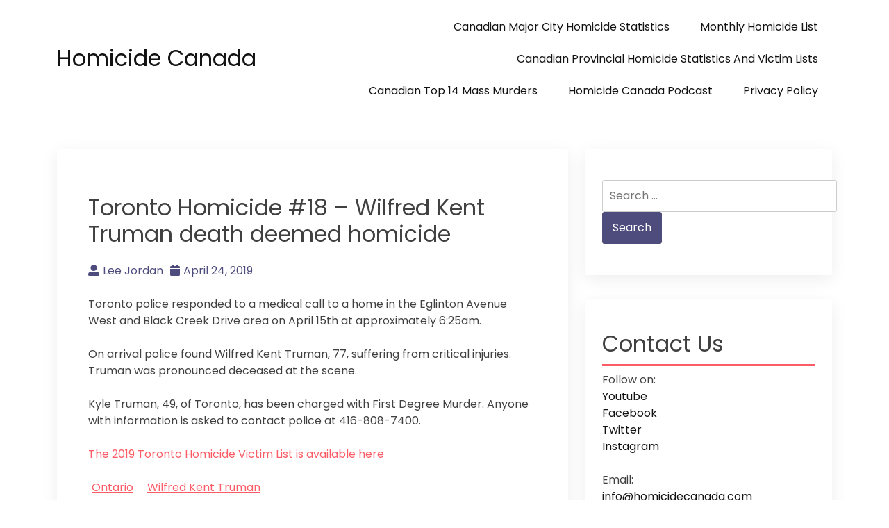

--- FILE ---
content_type: text/html; charset=UTF-8
request_url: https://homicidecanada.com/toronto-homicide-18-wilfred-kent-truman-death-deemed-homicide/
body_size: 9523
content:
<!doctype html>
<html lang="en-US">

<head>
  <meta charset="UTF-8">
  <meta name="viewport" content="width=device-width, initial-scale=1">
  <link rel="profile" href="https://gmpg.org/xfn/11">

  <title>Toronto Homicide #18 &#8211;  Wilfred Kent Truman death deemed homicide &#8211; Homicide Canada</title>
<meta name='robots' content='max-image-preview:large' />
<link rel='dns-prefetch' href='//www.googletagmanager.com' />
<link rel='dns-prefetch' href='//fonts.googleapis.com' />
<link rel='dns-prefetch' href='//pagead2.googlesyndication.com' />
<link rel="alternate" type="application/rss+xml" title="Homicide Canada &raquo; Feed" href="https://homicidecanada.com/feed/" />
<link rel="alternate" type="application/rss+xml" title="Homicide Canada &raquo; Comments Feed" href="https://homicidecanada.com/comments/feed/" />
<link rel="alternate" type="application/rss+xml" title="Homicide Canada &raquo; Toronto Homicide #18 &#8211;  Wilfred Kent Truman death deemed homicide Comments Feed" href="https://homicidecanada.com/toronto-homicide-18-wilfred-kent-truman-death-deemed-homicide/feed/" />
<link rel="alternate" title="oEmbed (JSON)" type="application/json+oembed" href="https://homicidecanada.com/wp-json/oembed/1.0/embed?url=https%3A%2F%2Fhomicidecanada.com%2Ftoronto-homicide-18-wilfred-kent-truman-death-deemed-homicide%2F" />
<link rel="alternate" title="oEmbed (XML)" type="text/xml+oembed" href="https://homicidecanada.com/wp-json/oembed/1.0/embed?url=https%3A%2F%2Fhomicidecanada.com%2Ftoronto-homicide-18-wilfred-kent-truman-death-deemed-homicide%2F&#038;format=xml" />
<style id='wp-img-auto-sizes-contain-inline-css'>
img:is([sizes=auto i],[sizes^="auto," i]){contain-intrinsic-size:3000px 1500px}
/*# sourceURL=wp-img-auto-sizes-contain-inline-css */
</style>

<style id='wp-emoji-styles-inline-css'>

	img.wp-smiley, img.emoji {
		display: inline !important;
		border: none !important;
		box-shadow: none !important;
		height: 1em !important;
		width: 1em !important;
		margin: 0 0.07em !important;
		vertical-align: -0.1em !important;
		background: none !important;
		padding: 0 !important;
	}
/*# sourceURL=wp-emoji-styles-inline-css */
</style>
<link rel='stylesheet' id='wp-block-library-css' href='https://homicidecanada.com/wp-includes/css/dist/block-library/style.min.css?ver=6.9' media='all' />
<style id='wp-block-paragraph-inline-css'>
.is-small-text{font-size:.875em}.is-regular-text{font-size:1em}.is-large-text{font-size:2.25em}.is-larger-text{font-size:3em}.has-drop-cap:not(:focus):first-letter{float:left;font-size:8.4em;font-style:normal;font-weight:100;line-height:.68;margin:.05em .1em 0 0;text-transform:uppercase}body.rtl .has-drop-cap:not(:focus):first-letter{float:none;margin-left:.1em}p.has-drop-cap.has-background{overflow:hidden}:root :where(p.has-background){padding:1.25em 2.375em}:where(p.has-text-color:not(.has-link-color)) a{color:inherit}p.has-text-align-left[style*="writing-mode:vertical-lr"],p.has-text-align-right[style*="writing-mode:vertical-rl"]{rotate:180deg}
/*# sourceURL=https://homicidecanada.com/wp-includes/blocks/paragraph/style.min.css */
</style>
<style id='global-styles-inline-css'>
:root{--wp--preset--aspect-ratio--square: 1;--wp--preset--aspect-ratio--4-3: 4/3;--wp--preset--aspect-ratio--3-4: 3/4;--wp--preset--aspect-ratio--3-2: 3/2;--wp--preset--aspect-ratio--2-3: 2/3;--wp--preset--aspect-ratio--16-9: 16/9;--wp--preset--aspect-ratio--9-16: 9/16;--wp--preset--color--black: #000000;--wp--preset--color--cyan-bluish-gray: #abb8c3;--wp--preset--color--white: #ffffff;--wp--preset--color--pale-pink: #f78da7;--wp--preset--color--vivid-red: #cf2e2e;--wp--preset--color--luminous-vivid-orange: #ff6900;--wp--preset--color--luminous-vivid-amber: #fcb900;--wp--preset--color--light-green-cyan: #7bdcb5;--wp--preset--color--vivid-green-cyan: #00d084;--wp--preset--color--pale-cyan-blue: #8ed1fc;--wp--preset--color--vivid-cyan-blue: #0693e3;--wp--preset--color--vivid-purple: #9b51e0;--wp--preset--gradient--vivid-cyan-blue-to-vivid-purple: linear-gradient(135deg,rgb(6,147,227) 0%,rgb(155,81,224) 100%);--wp--preset--gradient--light-green-cyan-to-vivid-green-cyan: linear-gradient(135deg,rgb(122,220,180) 0%,rgb(0,208,130) 100%);--wp--preset--gradient--luminous-vivid-amber-to-luminous-vivid-orange: linear-gradient(135deg,rgb(252,185,0) 0%,rgb(255,105,0) 100%);--wp--preset--gradient--luminous-vivid-orange-to-vivid-red: linear-gradient(135deg,rgb(255,105,0) 0%,rgb(207,46,46) 100%);--wp--preset--gradient--very-light-gray-to-cyan-bluish-gray: linear-gradient(135deg,rgb(238,238,238) 0%,rgb(169,184,195) 100%);--wp--preset--gradient--cool-to-warm-spectrum: linear-gradient(135deg,rgb(74,234,220) 0%,rgb(151,120,209) 20%,rgb(207,42,186) 40%,rgb(238,44,130) 60%,rgb(251,105,98) 80%,rgb(254,248,76) 100%);--wp--preset--gradient--blush-light-purple: linear-gradient(135deg,rgb(255,206,236) 0%,rgb(152,150,240) 100%);--wp--preset--gradient--blush-bordeaux: linear-gradient(135deg,rgb(254,205,165) 0%,rgb(254,45,45) 50%,rgb(107,0,62) 100%);--wp--preset--gradient--luminous-dusk: linear-gradient(135deg,rgb(255,203,112) 0%,rgb(199,81,192) 50%,rgb(65,88,208) 100%);--wp--preset--gradient--pale-ocean: linear-gradient(135deg,rgb(255,245,203) 0%,rgb(182,227,212) 50%,rgb(51,167,181) 100%);--wp--preset--gradient--electric-grass: linear-gradient(135deg,rgb(202,248,128) 0%,rgb(113,206,126) 100%);--wp--preset--gradient--midnight: linear-gradient(135deg,rgb(2,3,129) 0%,rgb(40,116,252) 100%);--wp--preset--font-size--small: 13px;--wp--preset--font-size--medium: 20px;--wp--preset--font-size--large: 36px;--wp--preset--font-size--x-large: 42px;--wp--preset--spacing--20: 0.44rem;--wp--preset--spacing--30: 0.67rem;--wp--preset--spacing--40: 1rem;--wp--preset--spacing--50: 1.5rem;--wp--preset--spacing--60: 2.25rem;--wp--preset--spacing--70: 3.38rem;--wp--preset--spacing--80: 5.06rem;--wp--preset--shadow--natural: 6px 6px 9px rgba(0, 0, 0, 0.2);--wp--preset--shadow--deep: 12px 12px 50px rgba(0, 0, 0, 0.4);--wp--preset--shadow--sharp: 6px 6px 0px rgba(0, 0, 0, 0.2);--wp--preset--shadow--outlined: 6px 6px 0px -3px rgb(255, 255, 255), 6px 6px rgb(0, 0, 0);--wp--preset--shadow--crisp: 6px 6px 0px rgb(0, 0, 0);}:where(.is-layout-flex){gap: 0.5em;}:where(.is-layout-grid){gap: 0.5em;}body .is-layout-flex{display: flex;}.is-layout-flex{flex-wrap: wrap;align-items: center;}.is-layout-flex > :is(*, div){margin: 0;}body .is-layout-grid{display: grid;}.is-layout-grid > :is(*, div){margin: 0;}:where(.wp-block-columns.is-layout-flex){gap: 2em;}:where(.wp-block-columns.is-layout-grid){gap: 2em;}:where(.wp-block-post-template.is-layout-flex){gap: 1.25em;}:where(.wp-block-post-template.is-layout-grid){gap: 1.25em;}.has-black-color{color: var(--wp--preset--color--black) !important;}.has-cyan-bluish-gray-color{color: var(--wp--preset--color--cyan-bluish-gray) !important;}.has-white-color{color: var(--wp--preset--color--white) !important;}.has-pale-pink-color{color: var(--wp--preset--color--pale-pink) !important;}.has-vivid-red-color{color: var(--wp--preset--color--vivid-red) !important;}.has-luminous-vivid-orange-color{color: var(--wp--preset--color--luminous-vivid-orange) !important;}.has-luminous-vivid-amber-color{color: var(--wp--preset--color--luminous-vivid-amber) !important;}.has-light-green-cyan-color{color: var(--wp--preset--color--light-green-cyan) !important;}.has-vivid-green-cyan-color{color: var(--wp--preset--color--vivid-green-cyan) !important;}.has-pale-cyan-blue-color{color: var(--wp--preset--color--pale-cyan-blue) !important;}.has-vivid-cyan-blue-color{color: var(--wp--preset--color--vivid-cyan-blue) !important;}.has-vivid-purple-color{color: var(--wp--preset--color--vivid-purple) !important;}.has-black-background-color{background-color: var(--wp--preset--color--black) !important;}.has-cyan-bluish-gray-background-color{background-color: var(--wp--preset--color--cyan-bluish-gray) !important;}.has-white-background-color{background-color: var(--wp--preset--color--white) !important;}.has-pale-pink-background-color{background-color: var(--wp--preset--color--pale-pink) !important;}.has-vivid-red-background-color{background-color: var(--wp--preset--color--vivid-red) !important;}.has-luminous-vivid-orange-background-color{background-color: var(--wp--preset--color--luminous-vivid-orange) !important;}.has-luminous-vivid-amber-background-color{background-color: var(--wp--preset--color--luminous-vivid-amber) !important;}.has-light-green-cyan-background-color{background-color: var(--wp--preset--color--light-green-cyan) !important;}.has-vivid-green-cyan-background-color{background-color: var(--wp--preset--color--vivid-green-cyan) !important;}.has-pale-cyan-blue-background-color{background-color: var(--wp--preset--color--pale-cyan-blue) !important;}.has-vivid-cyan-blue-background-color{background-color: var(--wp--preset--color--vivid-cyan-blue) !important;}.has-vivid-purple-background-color{background-color: var(--wp--preset--color--vivid-purple) !important;}.has-black-border-color{border-color: var(--wp--preset--color--black) !important;}.has-cyan-bluish-gray-border-color{border-color: var(--wp--preset--color--cyan-bluish-gray) !important;}.has-white-border-color{border-color: var(--wp--preset--color--white) !important;}.has-pale-pink-border-color{border-color: var(--wp--preset--color--pale-pink) !important;}.has-vivid-red-border-color{border-color: var(--wp--preset--color--vivid-red) !important;}.has-luminous-vivid-orange-border-color{border-color: var(--wp--preset--color--luminous-vivid-orange) !important;}.has-luminous-vivid-amber-border-color{border-color: var(--wp--preset--color--luminous-vivid-amber) !important;}.has-light-green-cyan-border-color{border-color: var(--wp--preset--color--light-green-cyan) !important;}.has-vivid-green-cyan-border-color{border-color: var(--wp--preset--color--vivid-green-cyan) !important;}.has-pale-cyan-blue-border-color{border-color: var(--wp--preset--color--pale-cyan-blue) !important;}.has-vivid-cyan-blue-border-color{border-color: var(--wp--preset--color--vivid-cyan-blue) !important;}.has-vivid-purple-border-color{border-color: var(--wp--preset--color--vivid-purple) !important;}.has-vivid-cyan-blue-to-vivid-purple-gradient-background{background: var(--wp--preset--gradient--vivid-cyan-blue-to-vivid-purple) !important;}.has-light-green-cyan-to-vivid-green-cyan-gradient-background{background: var(--wp--preset--gradient--light-green-cyan-to-vivid-green-cyan) !important;}.has-luminous-vivid-amber-to-luminous-vivid-orange-gradient-background{background: var(--wp--preset--gradient--luminous-vivid-amber-to-luminous-vivid-orange) !important;}.has-luminous-vivid-orange-to-vivid-red-gradient-background{background: var(--wp--preset--gradient--luminous-vivid-orange-to-vivid-red) !important;}.has-very-light-gray-to-cyan-bluish-gray-gradient-background{background: var(--wp--preset--gradient--very-light-gray-to-cyan-bluish-gray) !important;}.has-cool-to-warm-spectrum-gradient-background{background: var(--wp--preset--gradient--cool-to-warm-spectrum) !important;}.has-blush-light-purple-gradient-background{background: var(--wp--preset--gradient--blush-light-purple) !important;}.has-blush-bordeaux-gradient-background{background: var(--wp--preset--gradient--blush-bordeaux) !important;}.has-luminous-dusk-gradient-background{background: var(--wp--preset--gradient--luminous-dusk) !important;}.has-pale-ocean-gradient-background{background: var(--wp--preset--gradient--pale-ocean) !important;}.has-electric-grass-gradient-background{background: var(--wp--preset--gradient--electric-grass) !important;}.has-midnight-gradient-background{background: var(--wp--preset--gradient--midnight) !important;}.has-small-font-size{font-size: var(--wp--preset--font-size--small) !important;}.has-medium-font-size{font-size: var(--wp--preset--font-size--medium) !important;}.has-large-font-size{font-size: var(--wp--preset--font-size--large) !important;}.has-x-large-font-size{font-size: var(--wp--preset--font-size--x-large) !important;}
/*# sourceURL=global-styles-inline-css */
</style>

<style id='classic-theme-styles-inline-css'>
/*! This file is auto-generated */
.wp-block-button__link{color:#fff;background-color:#32373c;border-radius:9999px;box-shadow:none;text-decoration:none;padding:calc(.667em + 2px) calc(1.333em + 2px);font-size:1.125em}.wp-block-file__button{background:#32373c;color:#fff;text-decoration:none}
/*# sourceURL=/wp-includes/css/classic-themes.min.css */
</style>
<link rel='stylesheet' id='bootstrap-css' href='https://homicidecanada.com/wp-content/themes/akblog/assets/css/bootstrap.min.css' media='all' />
<link rel='stylesheet' id='fontawesome-5-css' href='https://homicidecanada.com/wp-content/themes/akblog/assets/css/all.min.css' media='all' />
<link rel='stylesheet' id='akblog-fonts-css' href='https://fonts.googleapis.com/css2?family=Poppins:wght@400;600;700&#038;display=swap' media='all' />
<link rel='stylesheet' id='akblog-style-css' href='https://homicidecanada.com/wp-content/themes/akblog/style.css?ver=1.1.0' media='all' />
<link rel='stylesheet' id='akblog-main-style-css' href='https://homicidecanada.com/wp-content/themes/akblog/assets/css/akblog-style.css?ver=1.1.0' media='all' />
<link rel='stylesheet' id='akblog-responsive-css' href='https://homicidecanada.com/wp-content/themes/akblog/assets/css/responsive.css' media='all' />
<script src="https://homicidecanada.com/wp-includes/js/jquery/jquery.min.js?ver=3.7.1" id="jquery-core-js"></script>
<script src="https://homicidecanada.com/wp-includes/js/jquery/jquery-migrate.min.js?ver=3.4.1" id="jquery-migrate-js"></script>

<!-- Google tag (gtag.js) snippet added by Site Kit -->
<!-- Google Analytics snippet added by Site Kit -->
<script src="https://www.googletagmanager.com/gtag/js?id=GT-K58DS49" id="google_gtagjs-js" async></script>
<script id="google_gtagjs-js-after">
window.dataLayer = window.dataLayer || [];function gtag(){dataLayer.push(arguments);}
gtag("set","linker",{"domains":["homicidecanada.com"]});
gtag("js", new Date());
gtag("set", "developer_id.dZTNiMT", true);
gtag("config", "GT-K58DS49", {"googlesitekit_post_type":"post"});
//# sourceURL=google_gtagjs-js-after
</script>
<link rel="https://api.w.org/" href="https://homicidecanada.com/wp-json/" /><link rel="alternate" title="JSON" type="application/json" href="https://homicidecanada.com/wp-json/wp/v2/posts/9020" /><link rel="EditURI" type="application/rsd+xml" title="RSD" href="https://homicidecanada.com/xmlrpc.php?rsd" />
<link rel="canonical" href="https://homicidecanada.com/toronto-homicide-18-wilfred-kent-truman-death-deemed-homicide/" />
<link rel='shortlink' href='https://homicidecanada.com/?p=9020' />
<meta name="generator" content="Site Kit by Google 1.170.0" />
<link rel="alternate" type="application/rss+xml" title="Podcast RSS feed" href="https://homicidecanada.com/feed/podcast" />

<link rel="pingback" href="https://homicidecanada.com/xmlrpc.php">
<!-- Google AdSense meta tags added by Site Kit -->
<meta name="google-adsense-platform-account" content="ca-host-pub-2644536267352236">
<meta name="google-adsense-platform-domain" content="sitekit.withgoogle.com">
<!-- End Google AdSense meta tags added by Site Kit -->

<!-- Google AdSense snippet added by Site Kit -->
<script async src="https://pagead2.googlesyndication.com/pagead/js/adsbygoogle.js?client=ca-pub-5959109282215737&amp;host=ca-host-pub-2644536267352236" crossorigin="anonymous"></script>

<!-- End Google AdSense snippet added by Site Kit -->
<link rel="icon" href="https://homicidecanada.com/wp-content/uploads/2020/12/cropped-istockphoto-810930682-612x612-1-32x32.jpg" sizes="32x32" />
<link rel="icon" href="https://homicidecanada.com/wp-content/uploads/2020/12/cropped-istockphoto-810930682-612x612-1-192x192.jpg" sizes="192x192" />
<link rel="apple-touch-icon" href="https://homicidecanada.com/wp-content/uploads/2020/12/cropped-istockphoto-810930682-612x612-1-180x180.jpg" />
<meta name="msapplication-TileImage" content="https://homicidecanada.com/wp-content/uploads/2020/12/cropped-istockphoto-810930682-612x612-1-270x270.jpg" />
</head>

<body data-rsssl=1 class="wp-singular post-template-default single single-post postid-9020 single-format-standard wp-theme-akblog">

    <div id="page" class="site">
    <a class="skip-link screen-reader-text" href="#primary">Skip to content</a>

    <header id="masthead" class="site-header">
      <div class="container">
        <div class="row justify-content-between align-items-center" id="menu-toggle-area">
          <div class="col-lg-4 col-md-6 col-8">
            <div class="site-branding">
                            <h1 class="site-title"><a href="https://homicidecanada.com/"
                  rel="home">Homicide Canada</a></h1>
                          </div><!-- .site-branding -->
          </div>
          <div class="col-lg-6 col-md-6 col-4 menu-toggle-area">
            <button class="menu-toggle" aria-controls="primary-menu" aria-expanded="false"><i
                class="fas fa-bars"></i></button>

          </div>
          <div class="col-lg-8 col-md-12 col-12 akblog-menu-area">
            <nav id="site-navigation" class="main-navigation hidden-mobile">
              <div class="menu-major-city-homicide-list-container"><ul id="primary-menu" class="akblog-menu menu nav-menu"><li id="menu-item-14617" class="menu-item menu-item-type-post_type menu-item-object-post menu-item-14617"><a href="https://homicidecanada.com/2020-canadian-major-city-homicide-statistics/">Canadian Major City Homicide Statistics</a></li>
<li id="menu-item-7129" class="menu-item menu-item-type-post_type menu-item-object-post menu-item-7129"><a href="https://homicidecanada.com/2018-monthly-homicide-list/">Monthly Homicide List</a></li>
<li id="menu-item-10998" class="menu-item menu-item-type-post_type menu-item-object-post menu-item-10998"><a href="https://homicidecanada.com/province-homicide-statistics/">Canadian Provincial Homicide Statistics and Victim Lists</a></li>
<li id="menu-item-12423" class="menu-item menu-item-type-post_type menu-item-object-post menu-item-12423"><a href="https://homicidecanada.com/canadian-top-10-mass-murders/">Canadian Top 14 Mass Murders</a></li>
<li id="menu-item-15962" class="menu-item menu-item-type-post_type menu-item-object-page menu-item-15962"><a href="https://homicidecanada.com/homicide-canada-podcast/">Homicide Canada Podcast</a></li>
<li id="menu-item-25311" class="menu-item menu-item-type-post_type menu-item-object-page menu-item-privacy-policy menu-item-25311"><a rel="privacy-policy" href="https://homicidecanada.com/privacy-policy/">Privacy Policy</a></li>
</ul></div>              <button class="screen-reader-text akblog-menu-close"><i class="fas fa-times"></i></button>
            </nav><!-- #site-navigation -->
          </div>
        </div>

    </header><!-- #masthead -->
	<main id="primary" class="site-main">
        <div class="container">
            <div class="row">
                <div class="col-lg-8 col-sm-12">
                    
<article id="post-9020" class="post-class post-9020 post type-post status-publish format-standard hentry category-uncategorized tag-ontario tag-wilfred-kent-truman">
  <div class="row">
    <div class="col-lg-12">
      <div class="post-details">
              </div>
      <div class="entry-header">
        <h1 class="entry-title">Toronto Homicide #18 &#8211;  Wilfred Kent Truman death deemed homicide</h1>          <div class="entry-meta">
            <ul>
              <li>
                <a class="post-author-text author vcard" href="https://homicidecanada.com/author/admin/"><i class="fas fa-user-alt"></i>Lee Jordan</a>              </li>                    <li>
                <a class="post-date-text" href="https://homicidecanada.com/toronto-homicide-18-wilfred-kent-truman-death-deemed-homicide/" rel="bookmark"><i class="fas fa-calendar"></i><time class="entry-date published" datetime="2019-04-24T00:41:03+00:00">April 24, 2019</time><time class="updated" datetime="2019-04-24T00:42:37+00:00">April 24, 2019</time></a>              </li>                    <li>
                              </li>
            </ul>
          </div><!-- .entry-meta -->
              </div><!-- .entry-header -->

      <div class="entry-content">
        
<p>Toronto police responded to a medical call to a home in the Eglinton Avenue West and Black Creek Drive area on April 15th at approximately 6:25am.</p>



<p>On arrival police found Wilfred Kent Truman, 77, suffering from critical injuries.  Truman was pronounced deceased at the scene.</p>



<p>Kyle Truman, 49, of Toronto, has been charged with First Degree Murder. Anyone with information is asked to contact police at 416-808-7400.</p>



<p><a href="https://homicidecanada.com/toronto-2019-homicide-victim-list/">The 2019 Toronto Homicide Victim List is available here</a></p>

              </div>
      <div class="entry-footer">
        <div class="entry-meta taxonomies">
          <ul><li><a href="https://homicidecanada.com/tag/ontario/" rel="tag">Ontario</a></li><li><a href="https://homicidecanada.com/tag/wilfred-kent-truman/" rel="tag">Wilfred Kent Truman</a></li></ul>        </div>
      </div><!-- .entry-footer -->
    </div>
  </div>
</article><!-- #post-9020 -->

	<nav class="navigation post-navigation" aria-label="Posts">
		<h2 class="screen-reader-text">Post navigation</h2>
		<div class="nav-links"><div class="nav-previous"><a href="https://homicidecanada.com/sarnia-26-year-old-man-dies-in-hospital-after-serious-assault/" rel="prev"><span class="nav-subtitle">Previous:</span> <span class="nav-title">Sarnia &#8211; 26-year-old man dies in hospital after serious assault</span></a></div><div class="nav-next"><a href="https://homicidecanada.com/toronto-homicide-19-jermaine-gerard-skeete-shot-to-death/" rel="next"><span class="nav-subtitle">Next:</span> <span class="nav-title">Toronto Homicide #19 &#8211; Jermaine Gerard Skeete shot to death</span></a></div></div>
	</nav>                </div>
                <div class="col-lg-4 col-sm-12">
                    
<aside id="secondary" class="widget-area">
	<section id="search-2" class="widget widget_search"><form role="search" method="get" class="search-form" action="https://homicidecanada.com/">
				<label>
					<span class="screen-reader-text">Search for:</span>
					<input type="search" class="search-field" placeholder="Search &hellip;" value="" name="s" />
				</label>
				<input type="submit" class="search-submit" value="Search" />
			</form></section><section id="text-3" class="widget widget_text"><h2 class="widget-title">Contact Us</h2>			<div class="textwidget"><p>Follow on:<br />
<a href="https://www.youtube.com/@homicidecanada">Youtube</a><br />
<a href="https://www.facebook.com/Homicidecanada/">Facebook</a><br />
<a href="https://twitter.com/homicide_canada">Twitter</a><br />
<a href="https://www.instagram.com/homicide.canada/">Instagram</a></p>
<p>Email:<br />
<a href="mailto:info@homicidecanada.com">info@homicidecanada.com</a></p>
</div>
		</section>
		<section id="recent-posts-2" class="widget widget_recent_entries">
		<h2 class="widget-title">Recent Posts</h2>
		<ul>
											<li>
					<a href="https://homicidecanada.com/fatal-shooting-in-vaughan-under-investigation-by-york-regional-police/">Fatal Shooting in Vaughan Under Investigation by York Regional Police</a>
									</li>
											<li>
					<a href="https://homicidecanada.com/kelowna-rcmp-investigate-targeted-assault-that-killed-18-year-old/">Kelowna RCMP Investigate Targeted Assault That Killed 18-Year-Old</a>
									</li>
											<li>
					<a href="https://homicidecanada.com/second-homicide-of-2026-under-investigation-after-early-morning-shooting-in-london-ontario/">Second Homicide of 2026 Under Investigation After Early-Morning Shooting in London Ontario</a>
									</li>
											<li>
					<a href="https://homicidecanada.com/surrey-police-investigate-third-homicide-in-recent-weeks-fatal-shooting-on-91-avenue-targeted-incident-confirmed/">Surrey Police Investigate Third Homicide in Recent Weeks: Fatal Shooting on 91 Avenue, Targeted Incident Confirmed</a>
									</li>
											<li>
					<a href="https://homicidecanada.com/kitcheners-first-homicide-of-the-year-second-degree-murder-charge-laid-in-january-23-stabbing/">Kitchener’s First Homicide of the Year: Second-Degree Murder Charge Laid in January 23 Stabbing</a>
									</li>
											<li>
					<a href="https://homicidecanada.com/quesnel-bc-weapons-call-leaves-one-man-dead-suspect-released-pending-investigation/">Quesnel, BC Weapons Call Leaves One Man Dead; Suspect Released Pending Investigation</a>
									</li>
											<li>
					<a href="https://homicidecanada.com/baie-comeau-quebec-homicide-of-25-year-old-jeremy-barrette-linked-to-organized-crime/">Baie-Comeau, Quebec, Homicide of 25-Year-Old Jérémy Barrette Linked to Organized Crime</a>
									</li>
											<li>
					<a href="https://homicidecanada.com/rcmp-investigating-homicide-after-man-found-dead-in-vermilion-alta/">RCMP Investigating Homicide After Man Found Dead in Vermilion, Alta.</a>
									</li>
											<li>
					<a href="https://homicidecanada.com/jerzy-nataluk-identified-as-victim-in-hamilton-ontarios-first-homicide-of-2026-gerald-deschamps-charged/">Jerzy Nataluk Identified as Victim in Hamilton Ontario’s First Homicide of 2026; Gerald Deschamps Charged</a>
									</li>
											<li>
					<a href="https://homicidecanada.com/burnaby-bc-first-homicide-of-2026-man-fatally-shot-near-canada-way-ihit-investigates/">Burnaby, BC, First Homicide of 2026: Dilraj Singh Gill Fatally Shot Near Canada Way, IHIT Investigates</a>
									</li>
					</ul>

		</section><section id="archives-2" class="widget widget_archive"><h2 class="widget-title">Archives</h2>		<label class="screen-reader-text" for="archives-dropdown-2">Archives</label>
		<select id="archives-dropdown-2" name="archive-dropdown">
			
			<option value="">Select Month</option>
				<option value='https://homicidecanada.com/2026/01/'> January 2026 &nbsp;(118)</option>
	<option value='https://homicidecanada.com/2025/12/'> December 2025 &nbsp;(64)</option>
	<option value='https://homicidecanada.com/2025/11/'> November 2025 &nbsp;(46)</option>
	<option value='https://homicidecanada.com/2025/10/'> October 2025 &nbsp;(51)</option>
	<option value='https://homicidecanada.com/2025/09/'> September 2025 &nbsp;(44)</option>
	<option value='https://homicidecanada.com/2025/08/'> August 2025 &nbsp;(53)</option>
	<option value='https://homicidecanada.com/2025/07/'> July 2025 &nbsp;(58)</option>
	<option value='https://homicidecanada.com/2025/06/'> June 2025 &nbsp;(53)</option>
	<option value='https://homicidecanada.com/2025/05/'> May 2025 &nbsp;(47)</option>
	<option value='https://homicidecanada.com/2025/04/'> April 2025 &nbsp;(64)</option>
	<option value='https://homicidecanada.com/2025/03/'> March 2025 &nbsp;(47)</option>
	<option value='https://homicidecanada.com/2025/02/'> February 2025 &nbsp;(39)</option>
	<option value='https://homicidecanada.com/2025/01/'> January 2025 &nbsp;(92)</option>
	<option value='https://homicidecanada.com/2024/12/'> December 2024 &nbsp;(51)</option>
	<option value='https://homicidecanada.com/2024/11/'> November 2024 &nbsp;(44)</option>
	<option value='https://homicidecanada.com/2024/10/'> October 2024 &nbsp;(63)</option>
	<option value='https://homicidecanada.com/2024/09/'> September 2024 &nbsp;(67)</option>
	<option value='https://homicidecanada.com/2024/08/'> August 2024 &nbsp;(49)</option>
	<option value='https://homicidecanada.com/2024/07/'> July 2024 &nbsp;(55)</option>
	<option value='https://homicidecanada.com/2024/06/'> June 2024 &nbsp;(57)</option>
	<option value='https://homicidecanada.com/2024/05/'> May 2024 &nbsp;(62)</option>
	<option value='https://homicidecanada.com/2024/04/'> April 2024 &nbsp;(59)</option>
	<option value='https://homicidecanada.com/2024/03/'> March 2024 &nbsp;(48)</option>
	<option value='https://homicidecanada.com/2024/02/'> February 2024 &nbsp;(62)</option>
	<option value='https://homicidecanada.com/2024/01/'> January 2024 &nbsp;(92)</option>
	<option value='https://homicidecanada.com/2023/12/'> December 2023 &nbsp;(53)</option>
	<option value='https://homicidecanada.com/2023/11/'> November 2023 &nbsp;(57)</option>
	<option value='https://homicidecanada.com/2023/10/'> October 2023 &nbsp;(52)</option>
	<option value='https://homicidecanada.com/2023/09/'> September 2023 &nbsp;(64)</option>
	<option value='https://homicidecanada.com/2023/08/'> August 2023 &nbsp;(65)</option>
	<option value='https://homicidecanada.com/2023/07/'> July 2023 &nbsp;(53)</option>
	<option value='https://homicidecanada.com/2023/06/'> June 2023 &nbsp;(64)</option>
	<option value='https://homicidecanada.com/2023/05/'> May 2023 &nbsp;(46)</option>
	<option value='https://homicidecanada.com/2023/04/'> April 2023 &nbsp;(43)</option>
	<option value='https://homicidecanada.com/2023/03/'> March 2023 &nbsp;(53)</option>
	<option value='https://homicidecanada.com/2023/02/'> February 2023 &nbsp;(45)</option>
	<option value='https://homicidecanada.com/2023/01/'> January 2023 &nbsp;(79)</option>
	<option value='https://homicidecanada.com/2022/12/'> December 2022 &nbsp;(57)</option>
	<option value='https://homicidecanada.com/2022/11/'> November 2022 &nbsp;(56)</option>
	<option value='https://homicidecanada.com/2022/10/'> October 2022 &nbsp;(66)</option>
	<option value='https://homicidecanada.com/2022/09/'> September 2022 &nbsp;(50)</option>
	<option value='https://homicidecanada.com/2022/08/'> August 2022 &nbsp;(62)</option>
	<option value='https://homicidecanada.com/2022/07/'> July 2022 &nbsp;(58)</option>
	<option value='https://homicidecanada.com/2022/06/'> June 2022 &nbsp;(62)</option>
	<option value='https://homicidecanada.com/2022/05/'> May 2022 &nbsp;(64)</option>
	<option value='https://homicidecanada.com/2022/04/'> April 2022 &nbsp;(56)</option>
	<option value='https://homicidecanada.com/2022/03/'> March 2022 &nbsp;(63)</option>
	<option value='https://homicidecanada.com/2022/02/'> February 2022 &nbsp;(50)</option>
	<option value='https://homicidecanada.com/2022/01/'> January 2022 &nbsp;(109)</option>
	<option value='https://homicidecanada.com/2021/12/'> December 2021 &nbsp;(67)</option>
	<option value='https://homicidecanada.com/2021/11/'> November 2021 &nbsp;(59)</option>
	<option value='https://homicidecanada.com/2021/10/'> October 2021 &nbsp;(59)</option>
	<option value='https://homicidecanada.com/2021/09/'> September 2021 &nbsp;(77)</option>
	<option value='https://homicidecanada.com/2021/08/'> August 2021 &nbsp;(51)</option>
	<option value='https://homicidecanada.com/2021/07/'> July 2021 &nbsp;(58)</option>
	<option value='https://homicidecanada.com/2021/06/'> June 2021 &nbsp;(61)</option>
	<option value='https://homicidecanada.com/2021/05/'> May 2021 &nbsp;(61)</option>
	<option value='https://homicidecanada.com/2021/04/'> April 2021 &nbsp;(49)</option>
	<option value='https://homicidecanada.com/2021/03/'> March 2021 &nbsp;(56)</option>
	<option value='https://homicidecanada.com/2021/02/'> February 2021 &nbsp;(51)</option>
	<option value='https://homicidecanada.com/2021/01/'> January 2021 &nbsp;(91)</option>
	<option value='https://homicidecanada.com/2020/12/'> December 2020 &nbsp;(46)</option>
	<option value='https://homicidecanada.com/2020/11/'> November 2020 &nbsp;(59)</option>
	<option value='https://homicidecanada.com/2020/10/'> October 2020 &nbsp;(60)</option>
	<option value='https://homicidecanada.com/2020/09/'> September 2020 &nbsp;(54)</option>
	<option value='https://homicidecanada.com/2020/08/'> August 2020 &nbsp;(67)</option>
	<option value='https://homicidecanada.com/2020/07/'> July 2020 &nbsp;(82)</option>
	<option value='https://homicidecanada.com/2020/06/'> June 2020 &nbsp;(52)</option>
	<option value='https://homicidecanada.com/2020/05/'> May 2020 &nbsp;(51)</option>
	<option value='https://homicidecanada.com/2020/04/'> April 2020 &nbsp;(47)</option>
	<option value='https://homicidecanada.com/2020/03/'> March 2020 &nbsp;(49)</option>
	<option value='https://homicidecanada.com/2020/02/'> February 2020 &nbsp;(42)</option>
	<option value='https://homicidecanada.com/2020/01/'> January 2020 &nbsp;(90)</option>
	<option value='https://homicidecanada.com/2019/12/'> December 2019 &nbsp;(66)</option>
	<option value='https://homicidecanada.com/2019/11/'> November 2019 &nbsp;(50)</option>
	<option value='https://homicidecanada.com/2019/10/'> October 2019 &nbsp;(76)</option>
	<option value='https://homicidecanada.com/2019/09/'> September 2019 &nbsp;(56)</option>
	<option value='https://homicidecanada.com/2019/08/'> August 2019 &nbsp;(19)</option>
	<option value='https://homicidecanada.com/2019/07/'> July 2019 &nbsp;(45)</option>
	<option value='https://homicidecanada.com/2019/06/'> June 2019 &nbsp;(49)</option>
	<option value='https://homicidecanada.com/2019/05/'> May 2019 &nbsp;(53)</option>
	<option value='https://homicidecanada.com/2019/04/'> April 2019 &nbsp;(36)</option>
	<option value='https://homicidecanada.com/2019/03/'> March 2019 &nbsp;(57)</option>
	<option value='https://homicidecanada.com/2019/02/'> February 2019 &nbsp;(40)</option>
	<option value='https://homicidecanada.com/2019/01/'> January 2019 &nbsp;(46)</option>
	<option value='https://homicidecanada.com/2018/12/'> December 2018 &nbsp;(36)</option>
	<option value='https://homicidecanada.com/2018/11/'> November 2018 &nbsp;(42)</option>
	<option value='https://homicidecanada.com/2018/10/'> October 2018 &nbsp;(42)</option>
	<option value='https://homicidecanada.com/2018/09/'> September 2018 &nbsp;(45)</option>
	<option value='https://homicidecanada.com/2018/08/'> August 2018 &nbsp;(59)</option>
	<option value='https://homicidecanada.com/2018/07/'> July 2018 &nbsp;(65)</option>
	<option value='https://homicidecanada.com/2018/06/'> June 2018 &nbsp;(49)</option>
	<option value='https://homicidecanada.com/2018/05/'> May 2018 &nbsp;(49)</option>
	<option value='https://homicidecanada.com/2018/04/'> April 2018 &nbsp;(48)</option>
	<option value='https://homicidecanada.com/2018/03/'> March 2018 &nbsp;(43)</option>
	<option value='https://homicidecanada.com/2018/02/'> February 2018 &nbsp;(43)</option>
	<option value='https://homicidecanada.com/2018/01/'> January 2018 &nbsp;(56)</option>
	<option value='https://homicidecanada.com/2017/12/'> December 2017 &nbsp;(51)</option>
	<option value='https://homicidecanada.com/2017/11/'> November 2017 &nbsp;(43)</option>
	<option value='https://homicidecanada.com/2017/10/'> October 2017 &nbsp;(55)</option>
	<option value='https://homicidecanada.com/2017/09/'> September 2017 &nbsp;(58)</option>
	<option value='https://homicidecanada.com/2017/08/'> August 2017 &nbsp;(47)</option>
	<option value='https://homicidecanada.com/2017/07/'> July 2017 &nbsp;(49)</option>
	<option value='https://homicidecanada.com/2017/06/'> June 2017 &nbsp;(47)</option>
	<option value='https://homicidecanada.com/2017/05/'> May 2017 &nbsp;(57)</option>
	<option value='https://homicidecanada.com/2017/04/'> April 2017 &nbsp;(59)</option>
	<option value='https://homicidecanada.com/2017/03/'> March 2017 &nbsp;(32)</option>
	<option value='https://homicidecanada.com/2017/02/'> February 2017 &nbsp;(46)</option>
	<option value='https://homicidecanada.com/2017/01/'> January 2017 &nbsp;(51)</option>
	<option value='https://homicidecanada.com/2016/12/'> December 2016 &nbsp;(38)</option>
	<option value='https://homicidecanada.com/2016/11/'> November 2016 &nbsp;(43)</option>
	<option value='https://homicidecanada.com/2016/10/'> October 2016 &nbsp;(47)</option>
	<option value='https://homicidecanada.com/2016/09/'> September 2016 &nbsp;(42)</option>
	<option value='https://homicidecanada.com/2016/08/'> August 2016 &nbsp;(45)</option>
	<option value='https://homicidecanada.com/2016/07/'> July 2016 &nbsp;(35)</option>
	<option value='https://homicidecanada.com/2016/06/'> June 2016 &nbsp;(41)</option>
	<option value='https://homicidecanada.com/2016/05/'> May 2016 &nbsp;(36)</option>
	<option value='https://homicidecanada.com/2016/04/'> April 2016 &nbsp;(56)</option>
	<option value='https://homicidecanada.com/2016/03/'> March 2016 &nbsp;(40)</option>
	<option value='https://homicidecanada.com/2016/02/'> February 2016 &nbsp;(39)</option>
	<option value='https://homicidecanada.com/2016/01/'> January 2016 &nbsp;(48)</option>
	<option value='https://homicidecanada.com/2015/12/'> December 2015 &nbsp;(32)</option>
	<option value='https://homicidecanada.com/2015/11/'> November 2015 &nbsp;(33)</option>
	<option value='https://homicidecanada.com/2015/10/'> October 2015 &nbsp;(35)</option>
	<option value='https://homicidecanada.com/2015/09/'> September 2015 &nbsp;(53)</option>
	<option value='https://homicidecanada.com/2015/08/'> August 2015 &nbsp;(35)</option>
	<option value='https://homicidecanada.com/2015/07/'> July 2015 &nbsp;(48)</option>
	<option value='https://homicidecanada.com/2015/06/'> June 2015 &nbsp;(33)</option>
	<option value='https://homicidecanada.com/2015/05/'> May 2015 &nbsp;(37)</option>
	<option value='https://homicidecanada.com/2015/04/'> April 2015 &nbsp;(36)</option>
	<option value='https://homicidecanada.com/2015/03/'> March 2015 &nbsp;(29)</option>
	<option value='https://homicidecanada.com/2015/02/'> February 2015 &nbsp;(31)</option>
	<option value='https://homicidecanada.com/2015/01/'> January 2015 &nbsp;(31)</option>

		</select>

			<script>
( ( dropdownId ) => {
	const dropdown = document.getElementById( dropdownId );
	function onSelectChange() {
		setTimeout( () => {
			if ( 'escape' === dropdown.dataset.lastkey ) {
				return;
			}
			if ( dropdown.value ) {
				document.location.href = dropdown.value;
			}
		}, 250 );
	}
	function onKeyUp( event ) {
		if ( 'Escape' === event.key ) {
			dropdown.dataset.lastkey = 'escape';
		} else {
			delete dropdown.dataset.lastkey;
		}
	}
	function onClick() {
		delete dropdown.dataset.lastkey;
	}
	dropdown.addEventListener( 'keyup', onKeyUp );
	dropdown.addEventListener( 'click', onClick );
	dropdown.addEventListener( 'change', onSelectChange );
})( "archives-dropdown-2" );

//# sourceURL=WP_Widget_Archives%3A%3Awidget
</script>
</section></aside><!-- #secondary -->
                </div>
            </div>
        </div>



	</main><!-- #main -->


<footer id="colophon" class="site-footer">
    <div class="container">
        <div class="row">
            <div class="col">
                <div class="site-info">

                    <p>Copyright © 2026 - AKBlog | All rights reserved. </p>
                    <a href="mailto:kader.webdev@gmail.com">
                        Created By Md Abdul Kader                    </a>
                </div><!-- .site-info -->
            </div>
        </div>
    </div>

</footer><!-- #colophon -->
</div><!-- #page -->

<script type="speculationrules">
{"prefetch":[{"source":"document","where":{"and":[{"href_matches":"/*"},{"not":{"href_matches":["/wp-*.php","/wp-admin/*","/wp-content/uploads/*","/wp-content/*","/wp-content/plugins/*","/wp-content/themes/akblog/*","/*\\?(.+)"]}},{"not":{"selector_matches":"a[rel~=\"nofollow\"]"}},{"not":{"selector_matches":".no-prefetch, .no-prefetch a"}}]},"eagerness":"conservative"}]}
</script>
<!--
The IP2Location Country Blocker is using IP2Location LITE geolocation database. Please visit https://lite.ip2location.com for more information.
-->
<script src="https://homicidecanada.com/wp-content/themes/akblog/assets/js/navigation.js?ver=1.1.0" id="akblog-navigation-js"></script>
<script src="https://homicidecanada.com/wp-content/themes/akblog/assets/js/bootstrap.min.js?ver=1.1.0" id="akblog-bootstrap-js"></script>
<script src="https://homicidecanada.com/wp-content/themes/akblog/assets/js/popper.min.js?ver=1.1.0" id="akblog-popper-js"></script>
<script src="https://homicidecanada.com/wp-content/themes/akblog/assets/js/akblog-scripts.js?ver=6.9" id="akblog-scripts-js-js"></script>
<script id="wp-emoji-settings" type="application/json">
{"baseUrl":"https://s.w.org/images/core/emoji/17.0.2/72x72/","ext":".png","svgUrl":"https://s.w.org/images/core/emoji/17.0.2/svg/","svgExt":".svg","source":{"concatemoji":"https://homicidecanada.com/wp-includes/js/wp-emoji-release.min.js?ver=6.9"}}
</script>
<script type="module">
/*! This file is auto-generated */
const a=JSON.parse(document.getElementById("wp-emoji-settings").textContent),o=(window._wpemojiSettings=a,"wpEmojiSettingsSupports"),s=["flag","emoji"];function i(e){try{var t={supportTests:e,timestamp:(new Date).valueOf()};sessionStorage.setItem(o,JSON.stringify(t))}catch(e){}}function c(e,t,n){e.clearRect(0,0,e.canvas.width,e.canvas.height),e.fillText(t,0,0);t=new Uint32Array(e.getImageData(0,0,e.canvas.width,e.canvas.height).data);e.clearRect(0,0,e.canvas.width,e.canvas.height),e.fillText(n,0,0);const a=new Uint32Array(e.getImageData(0,0,e.canvas.width,e.canvas.height).data);return t.every((e,t)=>e===a[t])}function p(e,t){e.clearRect(0,0,e.canvas.width,e.canvas.height),e.fillText(t,0,0);var n=e.getImageData(16,16,1,1);for(let e=0;e<n.data.length;e++)if(0!==n.data[e])return!1;return!0}function u(e,t,n,a){switch(t){case"flag":return n(e,"\ud83c\udff3\ufe0f\u200d\u26a7\ufe0f","\ud83c\udff3\ufe0f\u200b\u26a7\ufe0f")?!1:!n(e,"\ud83c\udde8\ud83c\uddf6","\ud83c\udde8\u200b\ud83c\uddf6")&&!n(e,"\ud83c\udff4\udb40\udc67\udb40\udc62\udb40\udc65\udb40\udc6e\udb40\udc67\udb40\udc7f","\ud83c\udff4\u200b\udb40\udc67\u200b\udb40\udc62\u200b\udb40\udc65\u200b\udb40\udc6e\u200b\udb40\udc67\u200b\udb40\udc7f");case"emoji":return!a(e,"\ud83e\u1fac8")}return!1}function f(e,t,n,a){let r;const o=(r="undefined"!=typeof WorkerGlobalScope&&self instanceof WorkerGlobalScope?new OffscreenCanvas(300,150):document.createElement("canvas")).getContext("2d",{willReadFrequently:!0}),s=(o.textBaseline="top",o.font="600 32px Arial",{});return e.forEach(e=>{s[e]=t(o,e,n,a)}),s}function r(e){var t=document.createElement("script");t.src=e,t.defer=!0,document.head.appendChild(t)}a.supports={everything:!0,everythingExceptFlag:!0},new Promise(t=>{let n=function(){try{var e=JSON.parse(sessionStorage.getItem(o));if("object"==typeof e&&"number"==typeof e.timestamp&&(new Date).valueOf()<e.timestamp+604800&&"object"==typeof e.supportTests)return e.supportTests}catch(e){}return null}();if(!n){if("undefined"!=typeof Worker&&"undefined"!=typeof OffscreenCanvas&&"undefined"!=typeof URL&&URL.createObjectURL&&"undefined"!=typeof Blob)try{var e="postMessage("+f.toString()+"("+[JSON.stringify(s),u.toString(),c.toString(),p.toString()].join(",")+"));",a=new Blob([e],{type:"text/javascript"});const r=new Worker(URL.createObjectURL(a),{name:"wpTestEmojiSupports"});return void(r.onmessage=e=>{i(n=e.data),r.terminate(),t(n)})}catch(e){}i(n=f(s,u,c,p))}t(n)}).then(e=>{for(const n in e)a.supports[n]=e[n],a.supports.everything=a.supports.everything&&a.supports[n],"flag"!==n&&(a.supports.everythingExceptFlag=a.supports.everythingExceptFlag&&a.supports[n]);var t;a.supports.everythingExceptFlag=a.supports.everythingExceptFlag&&!a.supports.flag,a.supports.everything||((t=a.source||{}).concatemoji?r(t.concatemoji):t.wpemoji&&t.twemoji&&(r(t.twemoji),r(t.wpemoji)))});
//# sourceURL=https://homicidecanada.com/wp-includes/js/wp-emoji-loader.min.js
</script>

</body>
</html>


<!-- Page cached by LiteSpeed Cache 7.7 on 2026-01-27 01:00:46 -->

--- FILE ---
content_type: text/html; charset=utf-8
request_url: https://www.google.com/recaptcha/api2/aframe
body_size: 269
content:
<!DOCTYPE HTML><html><head><meta http-equiv="content-type" content="text/html; charset=UTF-8"></head><body><script nonce="dPE9KOqAfzdRy4V3EXeWyQ">/** Anti-fraud and anti-abuse applications only. See google.com/recaptcha */ try{var clients={'sodar':'https://pagead2.googlesyndication.com/pagead/sodar?'};window.addEventListener("message",function(a){try{if(a.source===window.parent){var b=JSON.parse(a.data);var c=clients[b['id']];if(c){var d=document.createElement('img');d.src=c+b['params']+'&rc='+(localStorage.getItem("rc::a")?sessionStorage.getItem("rc::b"):"");window.document.body.appendChild(d);sessionStorage.setItem("rc::e",parseInt(sessionStorage.getItem("rc::e")||0)+1);localStorage.setItem("rc::h",'1769475648143');}}}catch(b){}});window.parent.postMessage("_grecaptcha_ready", "*");}catch(b){}</script></body></html>